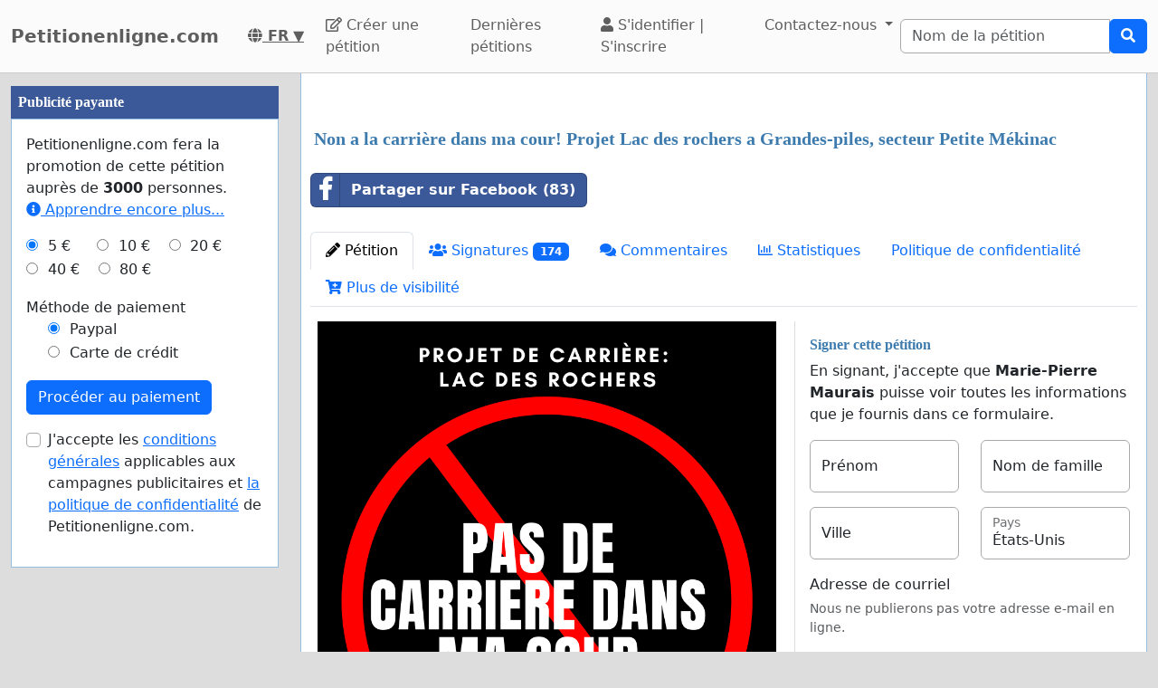

--- FILE ---
content_type: text/html; charset=utf-8
request_url: https://www.google.com/recaptcha/api2/aframe
body_size: 267
content:
<!DOCTYPE HTML><html><head><meta http-equiv="content-type" content="text/html; charset=UTF-8"></head><body><script nonce="z-uSfMzKt_OumN0i6f4Ibw">/** Anti-fraud and anti-abuse applications only. See google.com/recaptcha */ try{var clients={'sodar':'https://pagead2.googlesyndication.com/pagead/sodar?'};window.addEventListener("message",function(a){try{if(a.source===window.parent){var b=JSON.parse(a.data);var c=clients[b['id']];if(c){var d=document.createElement('img');d.src=c+b['params']+'&rc='+(localStorage.getItem("rc::a")?sessionStorage.getItem("rc::b"):"");window.document.body.appendChild(d);sessionStorage.setItem("rc::e",parseInt(sessionStorage.getItem("rc::e")||0)+1);localStorage.setItem("rc::h",'1769740627579');}}}catch(b){}});window.parent.postMessage("_grecaptcha_ready", "*");}catch(b){}</script></body></html>